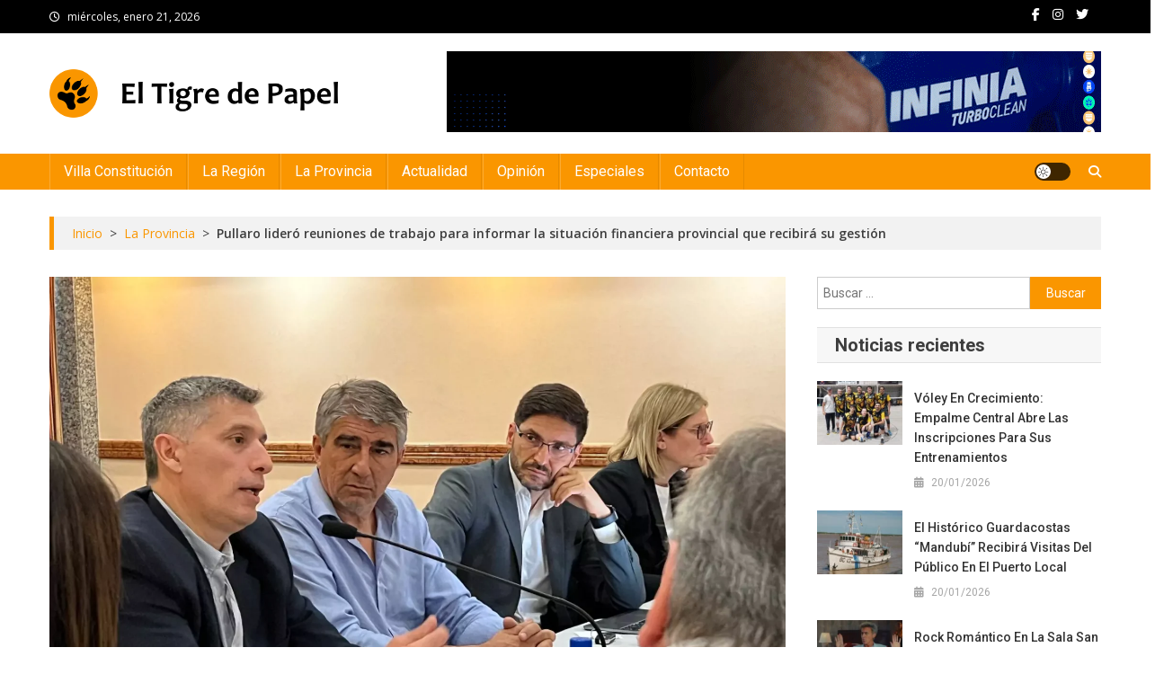

--- FILE ---
content_type: text/css
request_url: https://eltigredepapel.com/wp-content/themes/news-portal-pro/assets/css/np-dark-styles.css?ver=2.0.2
body_size: 1122
content:
.site-mode--dark.boxed_layout #page,
.site-mode--dark #page {
  background: #222222;
}

.site-mode--dark .np-header-search-wrapper .search-form-main{
  background: #303030;
}

.site-mode--dark  .np-home-top-section .news_portal_featured_posts .np-block-wrapper {
  background: none;
}

.site-mode--dark  .news_portal_featured_posts .np-single-post-wrap .np-post-content .np-post-title a,
.site-mode--dark  .np-post-title.large-size a,
.site-mode--dark  .np-post-title.small-size a,
.site-mode--dark  .news-ticker-title>a,
.site-mode--dark  .np-archive-post-content-wrapper .entry-title a,
.site-mode--dark  h1.entry-title,
.site-mode--dark #masthead.layout1 .np-header-search-wrapper .search-main a{
  color: #ffffff;
}

body.site-mode--dark  {
  color: #efefef;
}

.site-mode--dark .np-block-title,
.site-mode--dark .widget-title,
.site-mode--dark .page-header .page-title,
.site-mode--dark .np-related-title {
  background: none;
  border: 1px solid #616161;
  border-left: none;
  border-right: none;
}

.site-mode--dark .np-ticker-block {
  border: 1px solid #616161;
}

.site-mode--dark .np-secondary-block-wrap .np-single-post,
.site-mode--dark .news_portal_default_tabbed .np-single-post,
.site-mode--dark .news_portal_default_tabbed #comments ul li,
.site-mode--dark .news_portal_block_posts .layout2 .np-secondary-block-wrap .np-single-post:nth-child(4) {
  border-bottom: 1px solid #616161;
}

.site-mode--dark .news_portal_block_posts .layout4 .np-post-title a {
  color: #333333;
}

.site-mode--dark .news_portal_block_posts .layout4 .np-post-excerpt {
  color: #3d3d3d;
}

.home.site-mode--dark .np-home-icon a::after,
.site-mode--dark .np-home-icon a:hover::after,
.site-mode--dark #site-navigation ul#primary-menu>li:hover>a::after,
.site-mode--dark #site-navigation ul#primary-menu>li.current-menu-item>a::after {
  border-bottom: 5px solid #222222;
}

.seperate.site-mode--dark .np-home-top-section,
.seperate.site-mode--dark .middle-primary,
.seperate.site-mode--dark .bottom-primary,
.seperate.site-mode--dark .middle-aside,
.seperate.site-mode--dark .bottom-aside,
.seperate.site-mode--dark .np-home-middle-fullwidth-section,
.seperate.site-mode--dark .np-home-bottom-fullwidth-section,
.seperate.site-mode--dark #primary article,
.seperate.site-mode--dark .np-breadcrumbs,
.seperate.site-mode--dark .np-related-section-wrapper,
.seperate.site-mode--dark .np-author-box-wrapper,
.seperate.site-mode--dark .np-ticker-block,
.seperate.site-mode--dark #secondary .widget,
.seperate.site-mode--dark .np-post-review-section-wrapper{
    background: #2f2f2f;
}

.site-mode--dark .np-archive-post-content-wrapper::before {
  display: none;
}

.site-mode--dark .widget_archive a,
.site-mode--dark .widget_categories a,
.site-mode--dark .widget_recent_entries a,
.site-mode--dark .widget_meta a,
.site-mode--dark .widget_recent_comments li,
.site-mode--dark .widget_rss li,
.site-mode--dark .widget_pages li a,
.site-mode--dark .widget_nav_menu li a,
.site-mode--dark .wp-block-latest-posts li a,
.site-mode--dark .wp-block-archives li a,
.site-mode--dark .wp-block-categories li a,
.site-mode--dark .wp-block-page-list li a {
  color: #9f9f9f;
}

.site-mode--dark .entry-meta span a,
.site-mode--dark .entry-meta span {
  color: #cfcfcf;
}

.site-mode--dark #respond,
.site-mode--dark .comment-list .comment-body {
  background: none;
  color: #fff;
  border: 1px solid #515151;
}

.site-mode--dark #comments h3,
.site-mode--dark #comments h2.comments-title,
.site-mode--dark .comment-author .fn .url {
  color: #fff;
}

.site-mode--dark #masthead.layout1 {
  border-bottom: none;
}

.site-mode--dark #masthead.layout1 .np-logo-section-wrapper,
.site-mode--dark #masthead.layout2 .np-logo-section-wrapper {
  background: #2a2a2a;
}

.site-mode--dark #masthead.layout1 #site-navigation ul li a,
.site-mode--dark #masthead.layout1 .np-home-icon a,
.site-mode--dark #masthead.layout1 .search-main,
.site-mode--dark .news_portal_featured_posts .layout1 .np-single-post-wrap .np-post-content .np-post-title a,
.site-mode--dark .news_portal_block_posts .layout4 .np-post-title a,
.site-mode--dark article.hentry h1.entry-title,
.site-mode--dark .np-author-box-wrapper .author-desc-wrapper .author-title,
.site-mode--dark .news_portal_fullwidth_posts .layout2 .np-single-post .np-post-content .np-post-title a,
.site-mode--dark .news_portal_fullwidth_posts .layout3 .np-single-post .np-post-content .np-post-title a,
.site-mode--dark .news_portal_carousel .layout3 .np-single-post .np-post-content .np-post-title a,
.site-mode--dark #masthead.layout4 .np-header-search-wrapper .search-main a {
  color: #fff;
}

.site-mode--dark .np-home-top-section .news_portal_featured_posts .featured-posts.layout1,
.site-mode--dark .news_portal_block_posts .layout4 .np-block-posts-wrapper .np-alt-grid-post .np-post-content,
.site-mode--dark .np-breadcrumbs,
.site-mode--dark .np-archive-more .np-button,
.site-mode--dark .archive-classicabove .np-archive-post-content-wrapper,
.site-mode--dark .single-layout4 .np-above-content-wrapper,
.site-mode--dark.header-bg-color header.site-header,
.site-mode--dark #masthead.layout1 .is-sticky .np-logo-section-wrapper {
  background: #333;
}

.site-mode--dark .news_portal_social_media .layout3 .social-link a,
.site-mode--dark .np-post-excerpt p,
.site-mode--dark .np-breadcrumbs .current,
.site-mode--dark .np-breadcrumbs .sep,
.site-mode--dark .entry-content p,
.site-mode--dark .author-description,
.site-mode--dark .np-archive-more .np-button {
  color: #9f9f9f;
}

.site-mode--dark .news_portal_social_media .layout3 .social-link a,
.site-mode--dark .np-archive-more .np-button {
  border-color: #9f9f9f;
}

.site-mode--dark textarea#comment {
  background: #ffffff;
}

.site-mode--dark.archive-list article::after {
  border-color: #616161;
}

@media (max-width: 768px) {
  .site-mode--dark #site-navigation, .site-mode--dark .main-small-navigation li.current-menu-item > .sub-toggle i {
    background: #2a2a2a !important;
  }
  .site-mode--dark #site-navigation ul li a{
    color: #fff !important;
  }
}

.site-mode--dark .elementor-element, .site-mode--dark .elementor-element .elementor-widget-container,
.site-mode--dark .cvmm-block-category-collection--layout-one .cvmm-cat-content-all-wrapper,
.site-mode--dark .elementor-element .cvmm-block-title{
  background-color: #000 !important;
}

.site-mode--dark .elementor-element a, .site-mode--dark .elementor-element .cvmm-post-content,
.site-mode--dark .cvmm-timeline-desc p, .site-mode--dark .cvmm-post-meta .cvmm-post-meta-item,
.site-mode--dark .elementor-element .cvmm-block-title,
.site-mode--dark .elementor-element .cvmm-block-title.layout--two span{
  color:#fff !important
}